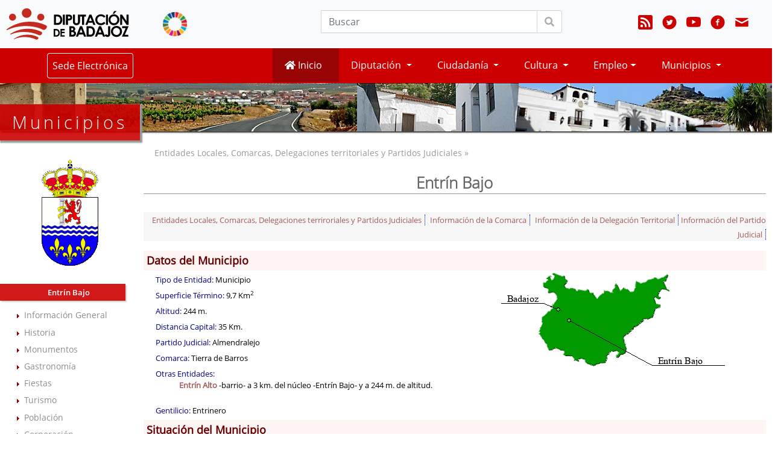

--- FILE ---
content_type: text/html; charset=UTF-8
request_url: https://www.dip-badajoz.es/municipios/municipio_dinamico/inicio/index_inicio.php?codigo=47
body_size: 8966
content:


 
<!DOCTYPE html>
<html lang="es-ES">
<head>
    <meta charset="utf-8" />    
    <meta name="description" content="P&aacute;gina oficial de Diputación de Badajoz." />
    <meta name="viewport" content="width=device-width, initial-scale=1" />
	<meta name="referrer" content="origin" />
    
    <!-- Chrome, Safari, IE -->
    <link rel="shortcut icon" type="image/x-icon" href="/favicon.ico" />

	<!-- Firefox, Opera  -->
	<link rel="shortcut icon" type="image/png" href="/favicon.png">

<!--
    El "type" correcto para los canales de noticias, es el siguiente:
      RSS1.0 -> application/rdf+xml
      RSS2.0 -> application/rss+xml o application/xml o text/xml
      ATOM   -> application/atom+xml
-->

      
    <link rel="alternate" type="application/atom+xml;charset=UTF-8" href="/canales/atom_xml_bop.php?c=1&amp;u=1" title="B.O.P.: Último boletín publicado"/>
        <link rel="alternate" type="application/atom+xml;charset=UTF-8" href="/canales/atom_xml_csm.php" title="Conservatorio Superior de Música: Noticias"/> 
    <link rel="alternate" type="application/atom+xml;charset=UTF-8" href="/canales/atom_xml_cultura.php" title="Cultura: Noticias"/>
    <link rel="alternate" type="application/atom+xml;charset=UTF-8" href="/canales/atom_xml_asas.php" title="Entidades Locales. Asesoramiento y Asistencia: Noticias"/>
	<link rel="alternate" type="application/atom+xml;charset=UTF-8" href="/canales/atom_xml_economia.php" title="Delegación Economía, Hacienda, Compras y Patrimonio: Noticias"/>
    <link rel="alternate" type="application/atom+xml;charset=UTF-8" href="/canales/atom_xml_templeo.php" title="Empleo: Tablón de empleo"/>
	<link rel="alternate" type="application/atom+xml;charset=UTF-8" href="/canales/atom_xml_agendaformaciondlocal.php" title="Capacitación para el Empleo: Noticias"/>
	<link rel="alternate" type="application/atom+xml;charset=UTF-8" href="http://capacitacion.dip-badajoz.es/canales/atom_CursosCap.php" title="Capacitación para el Empleo: Cursos"/>
    <link rel="alternate" type="application/atom+xml;charset=UTF-8" href="/canales/atom_xml_agendaformacion.php" title="Servicio de Formación RR.HH.: Noticias"/>
	<link rel="alternate" type="application/atom+xml;charset=UTF-8" href="/canales/atom_xml_agendaformacioncpei.php" title="Sección de Formación C.P.E.I: Noticias"/>	
    <link rel="alternate" type="application/atom+xml;charset=UTF-8" href="/canales/atom_xml_prensa.php" title="Gabinete de Prensa: Noticias"/>
	<link rel="alternate" type="application/atom+xml;charset=UTF-8" href="/canales/atom_xml_ruhc.php" title="Residencia Universitaria Hernán Cortés: Noticias"/>
    
    <link rel="stylesheet" type="text/css" media="all" href="/css/fonts.css" />            

            <!-- JQuery -->
        <script src="/lib/jquery/jquery-3.4.1.min.js"></script>         

        <!-- BOOTSTRAP -->
        <link rel="stylesheet" type="text/css" media="all" href="/lib/bootstrap/4.4.1/css/bootstrap.min.css" />
        <link rel="stylesheet" type="text/css" media="all" href="/css/bootstrap4_apit.css" />    
        <script src="/lib/bootstrap/4.4.1/js/bootstrap.bundle.min.js"></script> 
    



        
	<!-- FONTAWESOME -->
	<link href="/lib/font-awesome/5.12.0/css/all.min.css" rel="stylesheet">

    <link rel="stylesheet" type="text/css" media="all" href="/css/web2020/base.css" />    
    <link rel="stylesheet" type="text/css" media="all" href="/css/web2020/navbar.css" />        


	<link href="/css/web2020/iconify/iconify_iinet.css" rel="stylesheet" />
	<link href="/css/web2020/iconify/iconify_iinet_custom.css" rel="stylesheet" />    

    <script src="/js/general.js"></script>
<title>Diputaci&oacute;n de Badajoz. Entidades Locales, Comarcas y Partidos Judiciales. Entrín Bajo</title>
	<link rel="stylesheet" type="text/css" media="all" href="/css/web2020/internas.css" />    
	<link rel="stylesheet" type="text/css" media="all" href="/css/web2020/mediaquery_internas.css" />  
    
<script type="text/javascript" src="../comun/comun.js"></script>
<link rel="stylesheet" type="text/css" href="../comun/municipio.css" />
</head>

<body> <noscript><div style='background-color:#ffe4b4; text-align:center '><p>Este sitio intenta proteger a los usuarios contra <a href="https://www.owasp.org/index.php/Cross-Site_Request_Forgery_%28CSRF%29"> Ataques de falsificación de solicitudes entre sitios </a>.</p>
	 <p>Para hacerlo, debe tener habilitado JavaScript en su navegador web; de lo contrario, este sitio no funcionará correctamente.</p>
<p>Vea los detalles de su navegador web para saber cómo habilitar JavaScript</p></div></noscript>
	<!-- NAVEGACION -->
<!-- fin NAVEGACION -->

<h1 class='oculto'>Diputación de Badajoz</h1>
<nav id="cabecera_nav1" class="navbar navbar-expand-md navbar-light bg-light">

    <a class="navbar-brand" href="http://www.dip-badajoz.es" title="Diputación de Badajoz - Página inicial">
        <img src="/img/escudo_2016_ancho.svg" alt="Logotipo Diputación de Badajoz" /></a>
    <a class="navbar-brand" href="http://ods.dip-badajoz.es/" title="Enlace externo a nueva ventana: Objetivos de Desarrollo Sostenible Diputación de Badajoz" onclick="window.open(this.href); return false;">
        <img class="img-fluid" style="width:40px!important; margin-left:30px;" src="/img/logos/ods/ods.png" alt="Logo Objetivos de Desarrollo Sostenible Diputación de Badajoz" /></a>

    <label title="Menú" for="navbar-toggle-cbox" class="navbar-toggle collapsed" data-toggle="collapse" data-target=".navbar-collapse" aria-controls="cabecera_nav1">
        <span class="sr-only sr-only-focusable" title='Menú colapsable'>Menú colapsable</span>
        <span class="icon-bar"></span>
        <span class="icon-bar"></span>
        <span class="icon-bar"></span>
    </label>


    <div class="collapse navbar-collapse show" id="navbarCollapse1">
        <div class="row" style="width:100%">
            <div class="col-sm-7 col-lg-8">

                <form class="float-right w-100" style="max-width:400px" id="search" method="post" action="/buscar/index.php" title="B&uacute;squeda en www.dip-badajoz.es">
                    <div class="form-row">
                        <div class="col-12">
                            <div class="input-group">
                                <!-- <label fo	r='q' title="Buscar"><p class='oculto'>Buscar</p></label> -->
                                <label for='q' title="Buscar"><span class='oculto'>Buscar</span></label>
                                <!-- <input type="text" id="q" name="q" tabindex="1" class="form-control" id="cabeceraBuscar" -->
                                <input type="text" id="q" name="q" tabindex="1" class="form-control"
                                    placeholder="Buscar" onfocus="if (this.value == 'Buscar...') {this.value = '';}" onblur="if (this.value == '') {this.value = 'Buscar...';}" />
                                <div class="input-group-append">
                                    <button class="btn  btn-secondary btn_buscar" type="submit" tabindex="2"> <i class="fa fa-search"></i></button>
                                </div>
                            </div>
                        </div>
                    </div>
                </form>
            </div>

            <div class="col-sm-5 col-lg-4">
                <ul id="menu_redessociales" class="navbar-nav w-100 justify-content-end">

                    <li class="nav-item ">
                        <a class="nav-link" href="http://www.dip-badajoz.es/canales/index.php" title="Canales de suscripción">
                            <span class="icon--bi icon--bi--rss-fill"></span><span class='oculto'>Canales de suscripción</span></a>
                    </li>

                    <li class="nav-item ">
                        <a class="nav-link" href="http://twitter.com/#!/DipdeBadajoz" title="Enlace externo en nueva ventana: Diputación de Badajoz en Twitter" onclick="window.open(this.href);return false;">
                            <span class="icon--entypo-social icon--entypo-social--twitter-with-circle"></span><span class='oculto'>Diputación de Badajoz en Twitter</span></a>
                    </li>

                    <li class="nav-item ">
                        <a class="nav-link" href="http://www.youtube.com/channel/UCnOK9OqC7Vpg0nXo_cn9duQ" title="Enlace externo en nueva ventana: Diputación de Badajoz en Youtube" onclick="window.open(this.href);return false;">
                            <span class="icon--bi icon--bi--youtube"></span><span class='oculto'>Diputación de Badajoz en Youtube</span></a>
                    </li>

                    <li class="nav-item ">
                        <a class="nav-link" href="http://facebook.com/DiputaciondeBadajoz" title="Enlace externo en nueva ventana: Diputación de Badajoz en Facebook" onclick="window.open(this.href);return false;">
                            <span class="icon--entypo-social icon--entypo-social--facebook-with-circle"></span><span class='oculto'>Diputación de Badajoz en Facebook</span></a>
                    </li>

                    <li class="nav-item ">
                        <a class="nav-link" href="/contacto/index.php" onclick="window.open(this.href);return false;" title="Contacto">
                            <span class="icon--entypo icon--entypo--mail"></span><span class='oculto'>Contacto</span></a>
                    </li>
                </ul>
            </div>
        </div>
    </div>
</nav>


<nav id="cabecera_nav2" class="navbar navbar-expand-md navbar-light bg-light">
    <input type="checkbox" id="navbar-toggle-cbox">

    <!-- <div class="collapse navbar-collapse" id="navbarCollapse1"> -->
    <div class="collapse navbar-collapse" id="navbarCollapse2">

        <div class="row" style="width:100%">
            <div class="col-lg-3 pl-4">
                <ul id="menu_sede" class="navbar-nav w-100 justify-content-lg-center">
                    <li class="nav-item">
                                                    <a class="nav-link btn" href="https://sede.dip-badajoz.es" title="Sede Electrónica" onclick="window.open(this.href);return false;">Sede Electrónica</a>
                        
                    </li>
                </ul>
            </div>

            <div class="col-lg-9 pr-5">
                <ul id="menu_principal" class="navbar-nav w-100 justify-content-lg-end">
                    <li class="nav-item active">
                        <a class="nav-link primary" href="/index.php" style="min-width:110px"><span class="fa fa-home"></span>&nbsp;Inicio</a>
                    </li>

                    <li class="nav-item dropdown">
                        <a class="nav-link dropdown-toggle" href="/diputacion/index.php" id="navbarDropdownDiputacion" role="button" data-toggle="dropdown" aria-haspopup="true" aria-expanded="false">
                            Diputación </a>
                        <div class="dropdown-menu" aria-labelledby="navbarDropdownDiputacion">
                            <p style='margin:0px;padding:0px;'><a class='dropdown-item' href="/diputacion/organgob/index.php?cont=agendadeldia" title="Agenda de Presidencia">Agenda de Presidencia</a>
<a class='dropdown-item' href="/diputacion/organgob/index.php" title="&Oacute;rganos de Gobierno">&Oacute;rganos de Gobierno</a>
<a class='dropdown-item' href="/diputacion/delegaciones/index.php" title="Delegaciones">Delegaciones</a>
<a class='dropdown-item' href="/diputacion/plenos/index.php" title="Plenos y Juntas">Plenos y Juntas</a>
<a class='dropdown-item' href="/diputacion/organigrama/index.php" title="Organigrama">Organigrama</a>
<a class='dropdown-item' href="/diputacion/contacto/index.php" title="Directorio de contacto">Directorio de Contacto</a>
<a class='dropdown-item' href="https://economia.dip-badajoz.es/presupuestos" onclick="window.open(this.href);return false;" title="Enlace en nueva ventana: Presupuestos">Presupuestos anuales</a>
<a class='dropdown-item' href="/diputacion/subvenciones/index.php" title="Subvenciones">Subvenciones</a>
<a class='dropdown-item' href="/diputacion/identidad_corporativa/index.php" title="Manual de Identidad Corporativa">Identidad Corporativa</a>
<a class='dropdown-item' href="/diputacion/diputacion_abierta/index.php" title="Diputaci&oacute;n Abierta">Diputaci&oacute;n Abierta</a>
<a class='dropdown-item' href="/diputacion/cartas_servicios/index.php" title="Cartas de servicios">Cartas de Servicios</a>
<a class='dropdown-item' href="/transparencia/index.php" onclick="window.open(this.href);return false;" title="Portal de Transparencia">Portal de Transparencia</a>
<a class='dropdown-item' href="/contenidos/ope" title="Proyectos Europeos">Proyectos Europeos</a>
<a class='dropdown-item' href="https://www.dip-badajoz.es/rsc/index.php" onclick="window.open(this.href);return false;" title="Nueva ventana a Responsabilidad Social Corporativa">Responsabilidad Social Corporativa</a>
</p>                        </div>
                    </li>

                    <li class="nav-item dropdown">
                        <a class="nav-link dropdown-toggle" href="/ciudadanos/index.php" id="navbarDropdownCiudadanos" role="button" data-toggle="dropdown" aria-haspopup="true" aria-expanded="false">
                            Ciudadanía
                        </a>
                        <div class="dropdown-menu" aria-labelledby="navbarDropdownCiudadanos">
                            <p style='margin:0px;padding:0px;'><a class='dropdown-item' href="/bop/index.php" title="">
<abbr title="Bolet&iacute;n Oficial de la Provincia">BOP</abbr></a>
<a class='dropdown-item' href="http://www.badajoz.org" onclick="window.open(this.href);return false;" title="Nueva ventana a www.badajoz.org">Badajoz en Red</a>
<a class='dropdown-item' href="https://oar.dip-badajoz.es/" onclick="window.open(this.href);return false;" title="Nueva ventana a OAR: Contribuyentes">Contribuyentes: OAR</a>
<a class='dropdown-item' href="/plataforma_correo/index.php?id=2" title="E-mail para ciudadanos">E-mail para ciudadanos</a>
<a class='dropdown-item' href="http://www.dip-badajoz.es/contenidos/imprenta/index.php" title="Imprenta">Imprenta</a>
<a class='dropdown-item' href="http://www.dip-badajoz.es/bop/ventana_anuncio.php?id_anuncio=43688&FechaSolicitada=2009-12-24" onclick="window.open(this.href);return false;"  title="Enlace en nueva ventana: BOP del 24-12-2009. Anuncio n&ordm; 11285">Inventario Procedimientos</a>
<a class='dropdown-item' href="https://www.dip-badajoz.es/licitacion/" title="Licitación Electrónica">Licitación Electrónica</a>
<a class='dropdown-item' href="/ciudadanos/atencion/index.php" title="Oficina de Atención a la Ciudadanía">
<abbr title="Oficina de Atención a la Ciudadanía">Oficina de Att. a la Ciudadanía.</abbr></a>
<a class='dropdown-item' href="/ciudadanos/participacion/index.php"  title="Participaci&oacute;n Ciudadana">Participaci&oacute;n Ciudadana</a>
<a class='dropdown-item' href="/ciudadanos/bsocial/index.php" title="Políticas Sociales y Cooperación Internacional al Desarrollo">Políticas Sociales y Cooperación al Desarrollo</a>
<a class='dropdown-item' href="https://ruhc.dip-badajoz.es" onclick="window.open(this.href);return false;" title="Nueva ventana a Residencia Universitaria Hern&aacute;n Cort&eacute;s">
<abbr title="Residencia Universitaria Hern&aacute;n Cort&eacute;s">R.U. Hern&aacute;n Cort&eacute;s</abbr></a>
<a class='dropdown-item' href="https://sede.dip-badajoz.es" onclick="window.open(this.href);return false;" title="Nueva ventana a Sede Electr&oacute;nica">Sede Electr&oacute;nica</a>
<a class='dropdown-item' href="/accesibilidad/svisual/" title="Servicio de Videointerpretaci&oacute;n">Videointerpretaci&oacute;n</a>
<a class='dropdown-item' href="/ciudadanos/webmail/index.php" onclick="window.open(this.href);return false;" title="Nueva ventana a Webmail">@Webmail</a>
</p>                        </div>
                    </li>

                    <li class="nav-item dropdown">
                        <a class="nav-link dropdown-toggle" href="/cultura/index.php" id="navbarDropdownCultura" role="button" data-toggle="dropdown" aria-haspopup="true" aria-expanded="false">
                            Cultura
                        </a>
                        <div class="dropdown-menu" aria-labelledby="navbarDropdownCultura">
                            <p style='margin:0px;padding:0px;'><a class='dropdown-item' href="/contenidos/cultura/index.php" title="Todo Cultura y Deporte">&laquo; Todo Cultura y Deporte &raquo;</a>
<a class='dropdown-item' href="/cultura/archivo/index.php" title="Archivo Provincial">Archivo Provincial</a>
<a class='dropdown-item' href="/cultura/spbiblio/index.php" title="Servicio Provincial de Bibliotecas">Bibliotecas Municipales</a>
<a class='dropdown-item' href="/cultura/ceex/index.php" title="Centro de Estudios Extreme&ntilde;os">Centro Estudios Extreme&ntilde;os</a>
<a class='dropdown-item' href="https://www.csmbadajoz.es" onclick="window.open(this.href);return false;" title="Enlace externo en nueva ventana a Conserv. Sup. de M&uacute;sica"><abbr title='Conservatorio Superior de M&uacute;sica "Bonifacio Gil"'>Conserv. Sup. de M&uacute;sica</abbr></a>
<a class='dropdown-item' href="https://www.conservatoriojuanvazquez.es" onclick="window.open(this.href);return false;" title="Enlace externo en nueva ventana a Conserv. Prof. de M&uacute;sica"><abbr title='Conservatorio Profesional de M&uacute;sica "Juan V&aacute;zquez"'>Conserv. Prof. de M&uacute;sica</abbr></a>
<a class='dropdown-item' href="https://www.dip-badajoz.es\memoria"  onclick="window.open(this.href);return false;" title="Memoria Histórica y Democrática">Memoria Histórica y Democrática</a>
<a class='dropdown-item' href="https://muba.badajoz.es" onclick="window.open(this.href);return false;" title="Museo Provincial de Bellas Artes">Museo Provincial de Bellas Artes</a>
<a class='dropdown-item' href="	/p/index.php?tipo=publicaciones_imprenta" title="Publicaciones e Imprenta">Publicaciones e Imprenta</a>
<a class='dropdown-item' href="/p/index.php?tipo=centros_asociados_cultura" title="Centros asociados'">Centros asociados</a>
<a class='dropdown-item' href="/publicaciones/guiartistas/index.php"   title="Guia de Artistas y Grupos">Guia de Artistas y Grupos</a>
<a class='dropdown-item' href="/contenidos/cultura/index.php?cont=actualidad" title="Actualidad Cultura y Deporte">Actualidad Cultura y Deporte</a>
</p>                        </div>
                    </li>

                    <li class="nav-item dropdown">
                        <a class="nav-link dropdown-toggle" href="/empleo/index.php" id="navbarDropdownEmpleo" role="button" data-toggle="dropdown" aria-haspopup="true" aria-expanded="false">Empleo</a>
                        <div class="dropdown-menu" aria-labelledby="navbarDropdownEmpleo">
                            <p style='margin:0px;padding:0px;'><a class='dropdown-item' href="/p/index.php?tipo=emprendimiento_empresa" title="Emprendimiento y Empresa">Emprendimiento y Empresa</a>
<a class='dropdown-item' href="/empleo/templeo/index.php" title="Tabl&oacute;n de Empleo">Tabl&oacute;n de Empleo Provincial</a>
</p>                        </div>
                    </li>


                    <li class="nav-item dropdown">
                        <a class="nav-link dropdown-toggle" href="/municipios/index.php" id="navbarDropdownMunicipios" role="button" data-toggle="dropdown" aria-haspopup="true" aria-expanded="false">
                            Municipios
                        </a>
                        <div class="dropdown-menu" aria-labelledby="navbarDropdownMunicipios">
                            <p style='margin:0px;padding:0px;'><a class='dropdown-item' href="/contenidos/ofaa" title="Oficina de Atención a Alcaldes y Alcaldesas">
<abbr title="Oficina de Atención a Alcaldes y Alcaldesas">Oficina de Atención a Alcaldes/as</abbr></a>
<a class='dropdown-item' href="/municipios/sael/index.php" title="Asesoramiento y Asistencia a Entidades Locales">Asesoramiento y Asistencia</a>
<a class='dropdown-item' href="/diputacion/delegaciones/apnt/infomuni/index.php" title="Asistencia Inform&aacute;tica Municipal">Asistencia Inform&aacute;tica</a>
<a class='dropdown-item' href="/municipios/juridica/index.php" title="Asistencia Jur&iacute;dica">Asistencia Jur&iacute;dica</a>
<a class='dropdown-item' href="/cultura/archivo/index.php?seleccion=_asistencia" title="Asistencia T&eacute;cnica a Archivos">
<abbr title="Asistencia T&eacute;cnica a Archivos">Asistencia Tca. a Archivos</abbr></a>
<a class='dropdown-item' href="/municipios/urban/index.php" title="Asistencia T&eacute;cnica Urban&iacute;stica">
<abbr title="Asistencia T&eacute;cnica Urban&iacute;stica a Municipios">Asistencia Tca. Urban&iacute;stica</abbr></a>
<a class='dropdown-item' href="/municipios/bdlegislacion/index.php" title="Bases de datos Jur&iacute;dicas">Bases de datos Jur&iacute;dicas</a>
<a class='dropdown-item' href="/cultura/spbiblio/index.php" title="Servicio Provincial de Bibliotecas">Bibliotecas Municipales</a>
<a class='dropdown-item' href="https://economia.dip-badajoz.es/contratacioncentralizada" onclick="window.open(this.href);return false;" title="Central de Compras">Central de Compras EE.LL.</a>
<a class='dropdown-item' href="https://formacion.dip-badajoz.es" onclick="window.open('http://formacion.dip-badajoz.es');return false;" title="Formaci&oacute;n">Formaci&oacute;n</a>
<a class='dropdown-item' href="https://oar.dip-badajoz.es/ " onclick="window.open(this.href);return false;" title="Nueva ventana a OAR: Gesti&oacute;n Tributaria">Gesti&oacute;n Tributaria</a>
<a class='dropdown-item' href="/diputacion/delegaciones/apnt/index.php" title="Innovación y Administración Digital ">Innovación y Administración Digital</a>
<a class='dropdown-item' href="https://www.dip-badajoz.es/licitacion/" title="Licitación Electrónica">Licitación Electrónica</a>
<a class='dropdown-item' href="/municipios/municipio_dinamico/index.php" title="Municipios y Comarcas">Municipios y Comarcas</a>
<a class='dropdown-item' href="/plataforma_correo/index.php?id=3" title="Plataforma de correo">Plataforma de Correo</a>
</p>                        </div>
                    </li>
                </ul>
            </div>
        </div>

    </div>
</nav>


<script>
    $(document).ready(function() {
        $("#navbarCollapse1").removeClass("show");
        $("#navbarCollapse2").removeClass("show"); //AÑADIDO

    });

    const $dropdown = $(".dropdown");
    const $dropdownToggle = $(".dropdown-toggle");
    const $dropdownMenu = $(".dropdown-menu");
    const showClass = "show";

    $(window).on("load resize", function() {
        if (this.matchMedia("(min-width: 768px)").matches) {
            $dropdown.hover(
                function() {
                    const $this = $(this);
                    $this.addClass(showClass);
                    $this.find($dropdownToggle).attr("aria-expanded", "true");
                    $this.find($dropdownMenu).addClass(showClass);
                },
                function() {
                    const $this = $(this);
                    $this.removeClass(showClass);
                    $this.find($dropdownToggle).attr("aria-expanded", "false");
                    $this.find($dropdownMenu).removeClass(showClass);
                }
            );
        } else {
            $dropdown.off("mouseenter mouseleave");
        }
    });
</script> 
    <div id="precontenido" class="sc_municipios">
    	<h1>Municipios</h1> 
        <span class="oculto">Encabezado de la secci&oacute;n</span>
	</div>   
 	
    <!-- CONTENIDO -->
     <section id="contenido" class="container-fluid mb-4">  
    <div class="row">  	   		
		
<!-- IZQUIERDA --> 
<input class="leftnav_toggle" id="input_leftnav_toggle" type="checkbox" name="one"  checked="checked" />
<label class="leftnav_toggle" for="input_leftnav_toggle" >Menú</label>
<section id="leftnav" class="col-12 col-md-3 col-xl-2 leftnav_toggle">


	<hr class="oculto" />

	<div class="MargenIzquierdo">
	<img src="../escudos/047/escudo.gif" alt="Escudo de Entrín Bajo"/>
	</div>

	<h2 class="center">Entrín Bajo</h2>
	<div class="MargenIzquierdo">
  		<div class="lista">
            <ul>
                <li><a href="../inicio/index_inicio.php?codigo=047" title="Información general">Información General</a></li><li><a href="../historia/index_historia.php?codigo=047" title="Historia">Historia</a></li><li><a href="../monumentos/index_monumentos.php?codigo=047" title="Monumentos">Monumentos</a></li><li><a href="../gastronomia/index_gastronomia.php?codigo=047" title="Gastronomía">Gastronom&iacute;a</a></li><li><a href="../fiestas/index_fiestas.php?codigo=047" title="Fiestas">Fiestas</a></li><li><a href="../turismo/index_turismo.php?codigo=047" title="Turismo">Turismo</a></li>                	
				<li><a href="../poblacion/index_poblacion.php?codigo=047" title="Población">Población</a></li>	                    
                                <li><a href="../corporacion/index_corporacion.php?codigo=047" title="Corporación">Corporación</a></li>
                <li><a href="/ciudadanos/email_aytos/index.php?ayto=47" onclick="window.open(this.href); return false;" title="Correo-e gratis">Correo-e gratis</a></li>            </ul>
		</div>	
        
			</div>
</section>
<!-- fin IZQUIERDA --> 		
<!-- CENTRAL --> 
<section id="central" class="col-12 col-md-9 col-lg-9 col-xl-10">

<div class="preh2">Entidades Locales, Comarcas, Delegaciones territoriales y Partidos Judiciales »</div><h2>Entrín Bajo</h2>

	<div class="enlaces" style="margin-top: 30px">
			<a href="../index.php">Entidades Locales, Comarcas, Delegaciones terriroriales y Partidos Judiciales</a><span>,</span>
		<a href="../comarca/index_comarca.php?comarca=8">Información de la Comarca</a><span>,</span>
<a href="../dterritoriales/index_territorial.php?territorial=14">Información de la Delegación Territorial</a><a href="../partido_judicial/index_partido.php?partido=1">Información del Partido Judicial</a>		
	</div>


	<div class="CabeceraGeneral">Datos del Municipio</div>
		<div style="float: right">
					<img src="genera_mapa.php?nombre=Entrín Bajo&amp;x=52&amp;y=77" alt="Coordenadas municipio" style="width: 100%"/>
				</div>	<div class="ListaTitulo">Tipo de Entidad: <span class="ListaContenido">Municipio</span></div>
<div class="ListaTitulo">Superficie Término: <span class="ListaContenido">9,7 Km<sup>2</sup></span></div>
<div class="ListaTitulo">Altitud: <span class="ListaContenido">244 m.</span></div>
<div class="ListaTitulo">Distancia Capital: <span class="ListaContenido">35 Km.</span></div>
<div class="ListaTitulo">Partido Judicial: <span class="ListaContenido">Almendralejo</span></div>
<div class="ListaTitulo">Comarca: <span class="ListaContenido">Tierra de Barros</span></div>
<div class="ListaTitulo">Otras Entidades: <p class="ListaContenido indent1"><a href="#ENTRIN_ALTO"><b>Entrín Alto</b></a> -barrio- a 3 km. del núcleo -Entrín Bajo- y a 244 m. de altitud.</p></div>
<div class="ListaTitulo">Gentilicio: <span class="ListaContenido">Entrinero</span></div>
<div class="CabeceraGeneral">Situación del Municipio</div>
<div class="Situacion"><p><b>Entrín Bajo</b> se halla <b>a escasa distancia de Corte de Peleas</b>, tratándose de un pequeño enclave de 700 habitantes que se complementa como municipio con su <b>anejo Entrín Alto</b>.</p>
<p>Su fundación se debe, según la tradición, a los ocupantes leoneses que se asentaron en este punto tras la Reconquista, sobre un viejo núcleo prehistórico, dentro de la jurisdicción de la Ciudad y Obispado de Badajoz.</p></div>	<div class="CabeceraGeneral">Datos del Ayuntamiento</div>
	<div class="ListaTitulo" style="padding-top: 10px">Ayuntamiento de Entrin Bajo</div><br />
	<div class="indent1">
	Avda. Luis Chamizo, 46<br />
06197&nbsp;Entrín Bajo (Badajoz)<br />
Teléfono: 924481004<br />
Fax: 924481093<br />
Correo-e: <a href="mailto:secretaria@entrinbajo.es">secretaria@entrinbajo.es</a><br />
Web: <a href="http://www.entrinbajo.es" onclick="window.open('http://www.entrinbajo.es');return false;">www.entrinbajo.es</a>
	
	</div>


	<br /><div class="CabeceraGeneral">Otras Entidades</div>
<div class="indent1"><a name="ENTRIN_ALTO"></a>
<h5>ENTR&Iacute;N ALTO</h5>
<table cellpadding="5">
  <tr style="background: #F4F4F4"> 
    <td> 
      <p>Por su configuraci&oacute;n poco evolucionada en relaci&oacute;n con 
        su aspecto secular, constituye un n&uacute;cleo pintoresco, representativo 
        de los enclaves rurales de llano, en el que perduran casas de tipo tradicional 
        con grandes chimeneas y otros componentes de acusado plasticismo. Su reducido 
        censo se engloba en el de Entr&iacute;n Bajo. </p>
      <p>El hito m&aacute;s se&ntilde;alado es la iglesia parrqouial de Santa 
        Rita, que preside tambi&eacute;n una plaza de grato sabor popular. Es 
        obra muy sencilla de planta rectangular con cubierta de b&oacute;vedas 
        de arista, min&uacute;scula sacrist&iacute;a y fachada encalada sin elementos 
        rue resalten. </p>
      <p>Cerca de la iglesia se encuentra una Casa-Museo en la que se custodian 
        piezas de inter&eacute;s aparecidas en el vecino yacimiento de La Pijotilla 
        y otros, correspondientes sobre todo a la prehistoria m&aacute;s pr&oacute;xima. 
        Algunas de origen visigodo se exponen directamente en la calle ante la 
        casa. </p>
    </td>
  </tr>
</table></div>	
		
</section>

<!-- fin CENTRAL -->
        </div>
    </section>
    <!-- fin CONTENIDO -->

	<!-- PIE -->
<h2 class='oculto'>Pie de Página</h2>
<div class='espacio'></div> 

<footer class="mt-5">
    <section id="pie">

		<!-- ***************************************************************************************** -->
        <div class="row pie_row1">
			<div class="col-lg-6 pie_logo">
            	<div class="row">
                	<div class="col-12 col-sm-6 col-lg-12 my-2">
		            	<img class="img-fluid" src="/img/escudo_moderno_blanco.svg" alt='Escudo de Diputación de Badajoz en el pie de Página' />                       
					</div>    
                                
                	<div class="col-12 col-sm-6 col-lg-12 my-0 pt-3 pt-lg-0 ">                            
		                <p>Diputación de Badajoz - NIF: P0600000D<br />c/ Felipe Checa, 23 - 06071 Badajoz</p>
					</div>                        
				</div>                
			</div>
                        
        </div> <!-- #pie_row1 -->
           
		<!-- ***************************************************************************************** -->
        <div class="row pie_row2">
			<div class="col-12 col-md-6 col-lg-3">
            	<h3 class="pb-2">Diputación</h3>
            	<div class="row">
                	<ul class="col-12 lista_normal">
                        <li><a href="https://www.dip-badajoz.es/diputacion/organgob/index.php" title="Órganos de Gobierno">Órganos de Gobierno</a></li>
                        <li><a href="https://www.dip-badajoz.es/diputacion/delegaciones/index.php" title="Delegaciones">Delegaciones</a></li>                        
                    	<li><a href="https://www.dip-badajoz.es/diputacion/organigrama/index.php" title="Organigrama">Organigrama</a></li>
                    	<li><a href="http://economia.dip-badajoz.es/presupuestos" onclick="window.open(this.href);return false;" title="Enlace en nueva ventana: Presupuestos Anuales">Presupuestos Anuales</a></li>
                        <li><a href="https://www.dip-badajoz.es/diputacion/subvenciones/index.php" title="Subvenciones">Subvenciones</a></li>
                    	<li><a href="https://www.dip-badajoz.es/diputacion/identidad_corporativa/index.php" title="Manual de Identidad Corporativa">Identidad Corporativa</a></li>
                        <li><a href="https://www.dip-badajoz.es/diputacion/diputacion_abierta/index.php" title="Diputación abierta">Diputación Abierta</a></li>
                    	<li><a href="https://www.dip-badajoz.es/transparencia/index.php" title="Diputación abierta">Diputación Transparente</a></li>
                        <li class="edusi"><a href="http://www.dip-badajoz.es/edusi/index.php" title="EDUSI"><img src="/img/logos/logo_ue_60x53.png" alt="Logo de la Unión Europea" />&nbsp;&nbsp;EDUSI</a></li>                        
                    </ul>
                </div>           
            </div>


			<div class="col-12 col-md-6 col-lg-3">
            	<h3 class="pb-2">Te interesa</h3>
            	<div class="row">
                	<ul class="col-12 lista_normal">
                    	<li><a href="https://www.dip-badajoz.es/ciudadanos/atencion/index.php" title="Atención al Ciudadano">Atención al Ciudadano</a></li>
                    	<li><a href="https://www.dip-badajoz.es/contenidos/cultura/index.php#actualidad_cultura_deportes" title="Agenda Cultural">Agenda Cultural</a></li>                        
                    	<li><a href="https://www.dip-badajoz.es/bop/index.php" title="Boletín Oficial de la Provincia">Boletín Oficial de la Provincia</a></li>
                    	<li><a href="https://oar.dip-badajoz.es/" title="Enlace externo en nueva ventana: OAR" onclick="window.open(this.href);return false;">Contribuyentes - OAR</a></li>                        
                    	<li><a href="https://www.dip-badajoz.es/p/index.php?tipo=formacion_empleo" title="Formación y Empleo">Formación y Empleo</a></li>
                    	<li><a href="https://www.dip-badajoz.es/ciudadanos/participacion/index.php" title="Participación Ciudadana">Participación Ciudadana</a></li>                        
                    	<li><a href="https://www.dip-badajoz.es/p/index.php?tipo=servicios_eell" title="Servicios a EELL">Servicios a EELL</a></li>  
                    	<li><a href="https://www.dip-badajoz.es/smartprovincia/" title="SmartProvincia">Smart Provincia</a></li>
                    	<li><a href="http://turismo.badajoz.es/" title="Enlace externo en nueva ventana: Turismo Diputación de Badajoz" onclick="window.open(this.href);return false;">Turismo</a></li>
                    	<li><a href="https://www.dip-badajoz.es/plataforma_correo/index.php?id=2" title="@Webmail">@Webmail</a></li>                                                
                    </ul>
                </div>           
            </div>
            
			<div class="col-12 col-md-6 col-lg-3">
            	<h3 class="pb-2">Trámites</h3>
            	<div class="row">
                	<ul class="col-12 lista_normal">
                    	<li><a href="https://sede.dip-badajoz.es/" title="Enlace externo en nueva ventana: Sede Electrónica" onclick="window.open(this.href);return false;">Sede electrónica</a></li>
                    	<li><a href="https://sede.dip-badajoz.es/index.php?id=qs" title="Enlace externo en nueva ventana: Quejas y sugerencias" onclick="window.open(this.href);return false;">Quejas y sugerencias</a></li>                        
                    	<li><a href="https://licitacionmunicipios.dip-badajoz.es/licitacion/" title="Enlace externo en nueva ventana: Licitación Local" onclick="window.open(this.href);return false;">Licitación Local</a></li>
                    	<li><a href="https://licitacion.dip-badajoz.es/" title="Enlace externo en nueva ventana: Licitación Provincial" onclick="window.open(this.href);return false;">Licitación Provincial</a></li>                        
                    	<li><a href="https://www.dip-badajoz.es/diputacion/subvenciones/index.php" title="Subvenciones">Subvenciones</a></li>
						<li><a href="https://www.dip-badajoz.es/diputacion/sistemainternoinformacion/" title="Sistema interno de información - Canal de denuncias"> Canal de denuncias</a></li>
                    </ul>
                </div>           
            </div>

			<div class="col-12 col-md-6 col-lg-3">
            	<h3 class="pb-2">Actualidad</h3>
            	<div class="row">
                	<ul class="col-12 lista_normal">
                    	<li><a href="https://www.dip-badajoz.es/diputacion/organgob/index.php?cont=agendadeldia" title="Agenda Presidencia">Agenda Presidencia</a></li> 
                        <li><a href="https://www.dip-badajoz.es/bop/index.php" title="Boletín Oficial de la Provincia">BOP</a></li>
                    	<li><a href="https://www.dip-badajoz.es/agenda/index.php" title="Noticias">Noticias</a></li>
                    	<li><a href="https://www.dip-badajoz.es/eventos/index.php" title="Eventos">Eventos</a></li>
                    </ul>
                </div>           
            </div>
           
        </div> <!-- #pie_row2 -->

		<!-- ***************************************************************************************** -->
        <div class="row pie_row3">

			<div class="col-sm-12 col-md-3 col-lg-3 pt-lg-4 text-lg-center  pie_rrss">
            	<ul>
                  <li><a href="http://www.dip-badajoz.es/canales/index.php" title="Canales de suscripción">
					<span class="icon--bi icon--bi--rss-fill"></span><span class='oculto'>Canales de suscripción</span></a></li>                  
                  </li>      

                  <li><a href="http://twitter.com/#!/DipdeBadajoz" title="Enlace externo en nueva ventana: Diputación de Badajoz en Twitter" onclick="window.open(this.href);return false;"><span class="icon--entypo-social icon--entypo-social--twitter-with-circle"></span><span class='oculto'>Diputación de Badajoz en Twitter</span></a></li>      
                  <li><a href="http://www.youtube.com/channel/UCnOK9OqC7Vpg0nXo_cn9duQ" title="Enlace externo en nueva ventana: Diputación de Badajoz en Youtube" onclick="window.open(this.href);return false;"><span class="icon--bi icon--bi--youtube"></span><span class='oculto'>Diputación de Badajoz en Youtube</span></a></li>      
                  <li><a href="http://facebook.com/DiputaciondeBadajoz" title="Enlace externo en nueva ventana: Diputación de Badajoz en Facebook" onclick="window.open(this.href);return false;"><span class="icon--entypo-social icon--entypo-social--facebook-with-circle"></span><span class='oculto'>Diputación de Badajoz en Facebook</span></a></li></a></li>
                  <li><a href="/contacto/index.php" onclick="window.open(this.href);return false;" title="Contacto"><span class="icon--entypo icon--entypo--mail"></span><span class='oculto'>Contacto</span></a></li>                  
                </ul>            
            </div>                 
            
			<div class="col-sm-12 col-md-6 col-lg-6 pt-lg-4 text-lg-center  pie_contacto">
            	<ul>
                	<li><a href="/contacto/index.php" title="Enlace a Contacto">Contacto</a></li>
                	<li><a href="/mapa/index.php" title="Enlace a Mapa Web">Mapa Web </a></li>                    
                	<li><a href="/accesibilidad/index.php" title="Enlace a Accesibilidad">Accesibilidad</a></li>
                	<li><a href="/info/?id=avisolegal" title="Enlace a Aviso Legal">Aviso Legal</a></li>
                	<!-- <li><a href="/info/?id=cookies" title="Enlace a Política de cookies">Política de cookies</a></li> -->
					<li><a href="/info/index.php?id=protecciondatos" title="Enlace a Protección de datos">Protección de datos</a></li>
                </ul>            
            </div>

            <div class="col-sm-12 col-md-3 col-lg-3 pt-lg-4">
                <p class="text-lg-left">
                <a href="https://validator.w3.org/check/referer" title="Valid HTML5!" onclick="window.open(this.href);return false;" >
                <img src="/img/vinetas/HTML5_1Color_White40.png" alt="Valid HTML5!" /></a>

                                
                <a href="http://www.w3.org/TR/WCAG20/" title="Nivel Doble-A de Conformidad con las Directrices de Accesibilidad" onclick="window.open(this.href);return false;" >&nbsp;
                <img src="/img/vinetas/w3c_wai.gif" alt="Nivel Doble-A" /></a>
                </p>

            </div>              
            
		</div> <!-- #pie_row3 -->  


	</section>    
</footer>    

<!-- boton ARRIBA -->
<a href="#" class="scrollup"><span class="oculto">Arriba</span></a>
<script>
$(document).ready(function(){

    $(window).scroll(function(){
        if ($(this).scrollTop() > 100) {
            $('.scrollup').fadeIn();
        } else {
            $('.scrollup').fadeOut();
        }
    });

    $('.scrollup').click(function(){
        $("html, body").animate({ scrollTop: 0 }, 600);
        return false;
    });

});
</script>
<!-- fin boton ARRIBA -->
<input type="hidden" id="csrfp_hidden_data_token" value="__RequestVerificationToken">
<input type="hidden" id="csrfp_hidden_data_urls" value='[]'><script type="text/javascript" src="https://www.dip-badajoz.es/lib/CSRF-Protector-PHP/js/csrfprotector.js"></script>
</body>
</html>

--- FILE ---
content_type: text/css
request_url: https://www.dip-badajoz.es/municipios/municipio_dinamico/comun/municipio.css
body_size: 581
content:
/* CSS Document */
.CabeceraGeneral
{
	clear:left; /* Para insertar un "retorno de carro" al comienzo del bloque */
	padding:3px 5px 3px 5px;
	font-weight: bolder;
	display: block;
	background-color:#FFF4F4;
	margin:4px 0px 4px 0px;
	color: #660000;
	font-size:18px;
}

.ListaTitulo
{
	padding:2px 20px 2px 20px;
	/*font-weight: bolder;*/
	margin:3px 0px 3px 0px;
	color: #000080;
	font-size:13px;
}

.ListaContenido
{
	/*font-weight: lighter;*/
	color: #000000;
}

.Situacion
{
	padding:2px 20px 2px 20px;
	margin:3px 0px 3px 0px;
	/*color: #000080;*/
	font-size:13px;
}

.Titulo2 
{ 
	font-family: Arial, Helvetica, sans-serif; 
	font-size: 12pt; 
	font-weight: bold;
}

.MargenIzquierdo
{
	padding: 0px 5px 15px 5px; /* si no le pongo margen izquierdo no se ve en IE */
	text-align: center;
}

#EstiloInformacion
{
	text-align: justify;
	padding: 5px 20px 5px 20px;
}

#EstiloInformacion td
{
	text-align: justify;
}

.EstiloImagen
{
	margin: 10px;  /* para que el texto no se pegue a la imagen en IE */
}
.EstiloImagen img {
	/*width: 100%;*/
}

.PieFoto
{
	text-align: center;
	font-size: 0.75em;
	padding-top: .5em;
	color: #888;
	display: block;
}

table.TablaEscudos
{
	width: 50%;
	background-color: #CCCCCC;
	margin: auto;
}


--- FILE ---
content_type: image/svg+xml
request_url: https://www.dip-badajoz.es/img/escudo_moderno_blanco.svg
body_size: 7188
content:
<?xml version="1.0" encoding="UTF-8" standalone="no"?>
<svg
   xmlns:dc="http://purl.org/dc/elements/1.1/"
   xmlns:cc="http://creativecommons.org/ns#"
   xmlns:rdf="http://www.w3.org/1999/02/22-rdf-syntax-ns#"
   xmlns:svg="http://www.w3.org/2000/svg"
   xmlns="http://www.w3.org/2000/svg"
   xmlns:sodipodi="http://sodipodi.sourceforge.net/DTD/sodipodi-0.dtd"
   xmlns:inkscape="http://www.inkscape.org/namespaces/inkscape"
   viewBox="0 0 297 210"
   clip-rule="evenodd"
   version="1.0"
   width="896.46"
   height="369"
   xml:space="preserve"
   fill-rule="evenodd"
   style="shape-rendering:geometricPrecision;text-rendering:geometricPrecision;image-rendering:optimizeQuality"
   id="svg2"
   inkscape:version="0.91 r13725"
   sodipodi:docname="escudo_moderno_blanco.svg"><sodipodi:namedview
     pagecolor="#ffffff"
     bordercolor="#666666"
     borderopacity="1"
     objecttolerance="10"
     gridtolerance="10"
     guidetolerance="10"
     inkscape:pageopacity="0"
     inkscape:pageshadow="2"
     inkscape:window-width="640"
     inkscape:window-height="480"
     id="namedview41"
     showgrid="false"
     inkscape:zoom="0.88765506"
     inkscape:cx="267.40162"
     inkscape:cy="184.5"
     inkscape:current-layer="svg2" /><metadata
     id="metadata42"><rdf:RDF><cc:Work
         rdf:about=""><dc:format>image/svg+xml</dc:format><dc:type
           rdf:resource="http://purl.org/dc/dcmitype/StillImage" /><dc:title /></cc:Work></rdf:RDF></metadata><defs
     id="defs4"><style
       type="text/css"
       id="style6">
    .fil0 {fill:#073E80}
  </style></defs><g
     transform="matrix(0.04642888,0,0,0.04642885,-193.17039,-58.368535)"
     style="clip-rule:evenodd;fill-rule:evenodd;image-rendering:optimizeQuality;shape-rendering:geometricPrecision;text-rendering:geometricPrecision;fill:#ffffff"
     id="g4717"><path
       class="fil0"
       d="m 11966,2557 167,0 397,606 0,-606 175,0 0,922 -168,0 -396,-605 0,605 -175,0 0,-922 z m -509,-318 202,0 -229,246 -123,0 150,-246 z m -36,467 c -85,0 -156,29 -214,89 -58,59 -87,134 -87,226 0,102 36,182 109,242 57,46 122,69 195,69 83,0 154,-30 212,-90 58,-60 88,-134 88,-222 0,-88 -30,-162 -89,-223 -58,-61 -130,-91 -214,-91 z m 3,-172 c 130,0 242,47 336,141 94,95 141,210 141,345 0,135 -46,249 -139,342 -93,93 -205,140 -337,140 -139,0 -253,-48 -345,-144 -91,-95 -137,-209 -137,-341 0,-88 21,-169 64,-243 42,-74 101,-132 175,-176 75,-43 156,-64 242,-64 z m -705,23 175,0 0,922 -175,0 0,-922 z m -38,161 -123,117 c -84,-88 -178,-132 -282,-132 -89,0 -163,30 -224,90 -60,61 -90,135 -90,223 0,61 13,116 40,163 27,48 65,85 113,113 49,27 104,40 164,40 51,0 97,-9 139,-28 43,-19 89,-54 140,-104 l 119,125 c -68,66 -132,112 -193,138 -61,26 -130,39 -208,39 -143,0 -261,-46 -352,-137 -91,-90 -137,-207 -137,-349 0,-92 21,-173 63,-245 41,-71 101,-129 178,-172 78,-44 161,-65 251,-65 76,0 149,16 220,48 70,32 131,77 182,136 z m -1324,84 -125,317 249,0 -124,-317 z m -89,-245 177,0 355,922 -183,0 -72,-190 -378,0 -74,190 -182,0 357,-922 z m -809,0 510,0 0,173 -168,0 0,749 -179,0 0,-749 -163,0 0,-173 z m -636,0 176,0 0,596 c 0,52 5,88 14,109 9,21 23,38 44,51 21,13 46,19 75,19 31,0 58,-7 80,-21 23,-14 38,-32 47,-54 8,-22 12,-64 12,-126 l 0,-574 176,0 0,549 c 0,93 -5,157 -15,193 -11,36 -31,71 -60,104 -29,34 -63,59 -102,75 -38,16 -83,24 -134,24 -67,0 -125,-16 -174,-46 -50,-31 -85,-69 -107,-116 -21,-46 -32,-124 -32,-234 l 0,-549 z m -436,361 56,0 c 44,0 75,-4 92,-10 17,-6 31,-17 41,-31 10,-15 15,-32 15,-53 0,-36 -14,-62 -42,-78 -20,-12 -58,-19 -113,-19 l -49,0 0,191 z m -175,-361 186,0 c 101,0 174,9 218,27 45,19 80,49 106,91 25,41 38,91 38,149 0,65 -17,118 -51,161 -33,43 -79,72 -137,89 -34,10 -96,14 -185,14 l 0,391 -175,0 0,-922 z m -268,0 174,0 0,922 -174,0 0,-922 z m -608,169 0,582 81,0 c 80,0 138,-9 174,-28 37,-18 66,-49 89,-93 23,-43 35,-97 35,-160 0,-98 -28,-174 -82,-228 -50,-49 -129,-73 -238,-73 l -59,0 z m -175,-169 208,0 c 134,0 233,16 299,50 65,33 118,87 161,162 42,74 63,162 63,262 0,71 -12,136 -36,195 -23,60 -56,109 -97,149 -42,39 -87,66 -135,81 -49,15 -132,23 -252,23 l -211,0 0,-922 z m 5984,1034 566,0 -334,762 312,0 0,172 -571,0 331,-759 -304,0 0,-175 z m -502,151 c -86,0 -158,30 -217,90 -58,60 -88,136 -88,229 0,103 37,185 111,245 58,47 123,71 198,71 84,0 155,-31 214,-92 59,-61 89,-136 89,-225 0,-89 -30,-164 -90,-226 -59,-62 -131,-92 -217,-92 z m 3,-175 c 132,0 246,48 341,144 95,96 142,212 142,350 0,136 -46,251 -140,346 -94,94 -208,141 -342,141 -140,0 -256,-48 -349,-145 -93,-97 -139,-212 -139,-346 0,-89 21,-171 65,-246 43,-75 102,-134 178,-178 75,-44 157,-66 244,-66 z m -729,24 178,0 0,620 c 0,98 -8,167 -24,207 -15,40 -41,72 -77,95 -36,24 -79,35 -129,35 -102,0 -190,-45 -262,-135 l 128,-120 c 28,32 52,54 72,65 20,11 39,16 57,16 19,0 33,-8 43,-24 9,-16 14,-51 14,-106 l 0,-653 z m -715,248 -127,322 253,0 -126,-322 z m -90,-248 179,0 360,934 -185,0 -73,-193 -383,0 -75,193 -185,0 362,-934 z m -914,172 0,589 82,0 c 81,0 140,-9 177,-28 36,-19 66,-50 89,-94 24,-44 35,-98 35,-163 0,-99 -27,-176 -83,-231 -50,-49 -130,-73 -240,-73 l -60,0 z m -177,-172 210,0 c 136,0 237,17 303,50 66,34 120,89 163,164 43,76 64,165 64,266 0,72 -12,138 -36,198 -24,61 -57,111 -99,151 -42,39 -88,67 -137,82 -49,15 -134,23 -255,23 l -213,0 0,-934 z m -485,248 -126,322 252,0 -126,-322 z m -90,-248 180,0 359,934 -185,0 -73,-193 -383,0 -74,193 -185,0 361,-934 z m -760,525 0,240 45,0 c 75,0 125,-9 151,-28 26,-19 39,-46 39,-81 0,-41 -15,-72 -46,-96 -30,-23 -81,-35 -152,-35 l -37,0 z m 0,-356 0,198 39,0 c 45,0 78,-9 99,-28 22,-18 32,-43 32,-74 0,-30 -10,-53 -30,-70 -21,-17 -52,-26 -93,-26 l -47,0 z m -177,765 0,-934 147,0 c 86,0 148,5 188,16 56,15 101,43 134,83 33,40 50,88 50,142 0,36 -8,68 -23,97 -15,29 -39,57 -73,82 57,27 98,60 124,100 27,40 40,87 40,142 0,52 -14,100 -41,143 -28,43 -63,76 -106,97 -43,21 -102,32 -177,32 l -263,0 z m -784,-686 375,0 0,128 -245,0 0,123 245,0 0,126 -245,0 0,181 245,0 0,128 -375,0 0,-686 z m -463,126 0,433 61,0 c 60,0 103,-7 130,-21 27,-13 49,-37 66,-69 17,-32 25,-72 25,-120 0,-72 -20,-129 -61,-169 -36,-36 -95,-54 -176,-54 l -45,0 z m -130,-126 155,0 c 100,0 174,12 223,37 48,24 88,65 119,120 32,56 47,121 47,195 0,53 -8,102 -26,146 -17,44 -42,81 -73,111 -31,29 -64,49 -100,60 -36,11 -99,17 -187,17 l -158,0 0,-686 z"
       id="path13"
       inkscape:connector-curvature="0"
       style="fill:#ffffff" /><path
       class="fil1"
       d="m 2047,3842 c 978,-712 2292,-860 3393,-340 257,121 -45,520 -259,403 -749,-409 -2127,-453 -3082,13 -95,47 -152,-2 -52,-76 z m 329,411 c 774,-498 1836,-585 2683,-161 182,91 -42,387 -219,299 -692,-344 -1722,-396 -2442,-72 -95,42 -124,0 -22,-66 z m 290,451 c 581,-400 1407,-481 2057,-159 182,90 -14,296 -144,230 -535,-269 -1350,-301 -1895,-33 -45,22 -70,-2 -18,-38 z M 5005,3098 c -171,0 -309,-138 -309,-308 0,-170 138,-308 309,-308 170,0 308,138 308,308 0,170 -138,308 -308,308 z m -2477,-1 c 171,0 309,-138 309,-308 0,-170 -138,-308 -309,-308 -170,0 -308,138 -308,308 0,170 138,308 308,308 l 0,0 z m 1238,-250 c 234,0 424,-190 424,-424 0,-233 -190,-423 -424,-423 -233,0 -423,190 -423,423 0,234 190,424 423,424 l 0,0 z"
       id="path15"
       inkscape:connector-curvature="0"
       style="fill:#ffffff;fill-opacity:1" /></g></svg>

--- FILE ---
content_type: application/javascript
request_url: https://www.dip-badajoz.es/municipios/municipio_dinamico/comun/comun.js
body_size: 277
content:
var miventana;
    function abrirvideo(codigo, ruta) {
		miventana = window.open("../videos/index_video13.php?codigo="+codigo+"&ruta="+ruta+"","ventana","status=no,toolbar=no,menubar=no,location=no,scrollbars=no,resizable=yes,width=400,height=490,left=10,top=10");
		miventana.resizeTo(400, 490);
		miventana.focus();
	}

    function abrirmonumento(direccion, ruta, cabecera) {
		miventana = window.open("../videos/index_video13.php?direccion="+direccion+"&ruta="+ruta+"&cabecera="+cabecera+"","ventana","status=no,toolbar=no,menubar=no,location=no,scrollbars=no,resizable=yes,width=400,height=490,left=10,top=10");
		miventana.resizeTo(400, 490);
		miventana.focus();
	}
